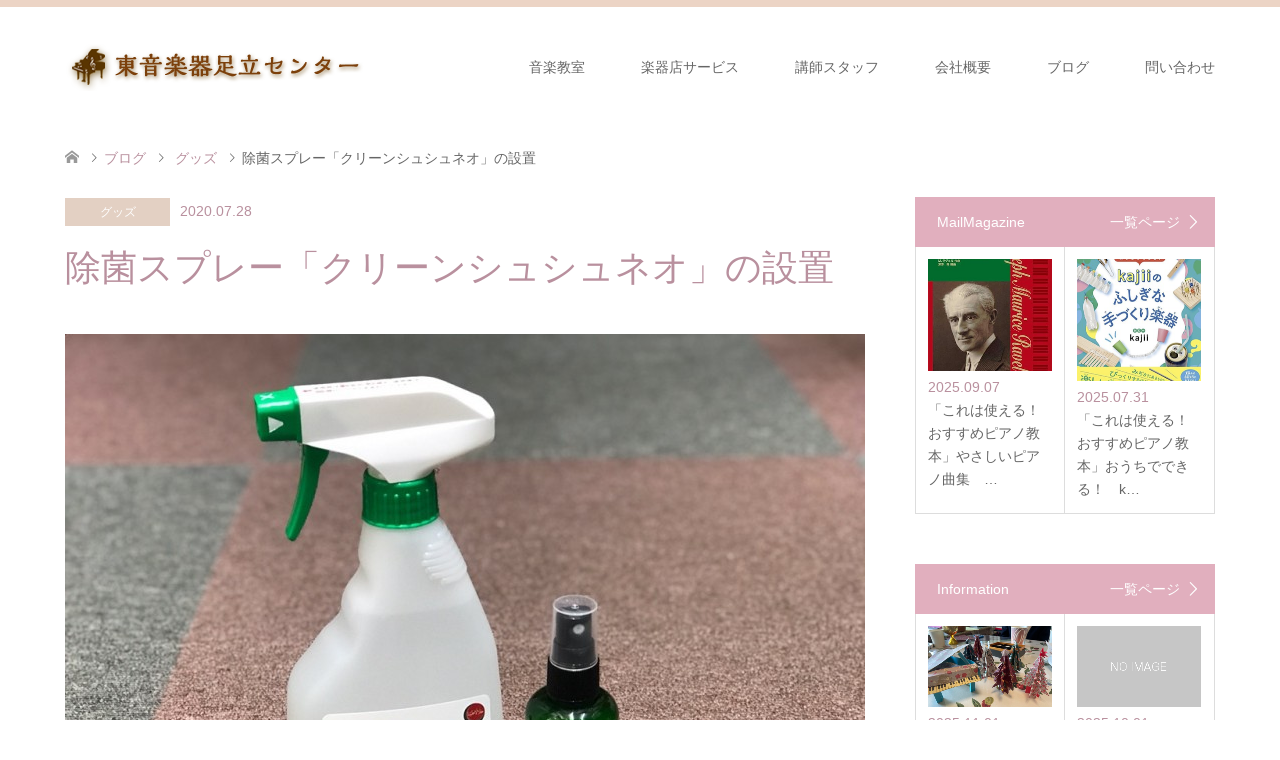

--- FILE ---
content_type: text/html; charset=UTF-8
request_url: https://pianoya.co.jp/archives/4201
body_size: 64163
content:
<!DOCTYPE html><html lang="ja"><head prefix="og: http://ogp.me/ns# fb: http://ogp.me/ns/fb#"><meta charset="UTF-8"> <!--[if IE]><meta http-equiv="X-UA-Compatible" content="IE=edge"><![endif]--><meta name="viewport" content="width=device-width"><title>除菌スプレー「クリーンシュシュネオ」の設置 | 足立区小台のピアノ・ヴァイオリン・声楽教室┃東音楽器足立センター</title><meta name="description" content="こんにちは。東音楽器足立センターの山口です。梅雨明けは一体どうなっているのでしょうか。明けたら明けたで暑いのもいやですね。でもやっぱり待ち遠しいです。"><meta property="og:type" content="article"><meta property="og:url" content="https://pianoya.co.jp/archives/4201"><meta property="og:title" content="除菌スプレー「クリーンシュシュネオ」の設置 &#8211; 足立区小台のピアノ・ヴァイオリン・声楽教室┃東音楽器足立センター"><meta property="og:description" content="こんにちは。東音楽器足立センターの山口です。梅雨明けは一体どうなっているのでしょうか。明けたら明けたで暑いのもいやですね。でもやっぱり待ち遠しいです。"><meta property="og:site_name" content="足立区小台のピアノ・ヴァイオリン・声楽教室┃東音楽器足立センター"><meta property="og:image" content="https://pianoya.co.jp/wp-content/uploads/2020/07/3124088f46138a2540fe1fed0ef9338e.jpg"><meta property="og:image:secure_url" content="https://pianoya.co.jp/wp-content/uploads/2020/07/3124088f46138a2540fe1fed0ef9338e.jpg"><meta property="og:image:width" content="1024"><meta property="og:image:height" content="768"><meta name="twitter:card" content="summary"><meta name="twitter:site" content="@yumie_yamaguchi"><meta name="twitter:creator" content="yumie_yamaguchi"><meta name="twitter:title" content="除菌スプレー「クリーンシュシュネオ」の設置 &#8211; 足立区小台のピアノ・ヴァイオリン・声楽教室┃東音楽器足立センター"><meta property="twitter:description" content="こんにちは。東音楽器足立センターの山口です。梅雨明けは一体どうなっているのでしょうか。明けたら明けたで暑いのもいやですね。でもやっぱり待ち遠しいです。"><meta name="twitter:image:src" content="https://pianoya.co.jp/wp-content/uploads/2020/07/3124088f46138a2540fe1fed0ef9338e-270x174.jpg"><link rel="pingback" href="https://pianoya.co.jp/xmlrpc.php"><meta name='robots' content='max-image-preview:large' /><link rel="alternate" type="application/rss+xml" title="足立区小台のピアノ・ヴァイオリン・声楽教室┃東音楽器足立センター &raquo; フィード" href="https://pianoya.co.jp/feed" /><link rel="alternate" type="application/rss+xml" title="足立区小台のピアノ・ヴァイオリン・声楽教室┃東音楽器足立センター &raquo; コメントフィード" href="https://pianoya.co.jp/comments/feed" /><link rel='stylesheet' id='style-css' href='https://pianoya.co.jp/wp-content/cache/autoptimize/autoptimize_single_bbdb388374c671c06a924b7646138db0.php' type='text/css' media='all' /><link rel='stylesheet' id='wp-block-library-css' href='https://pianoya.co.jp/wp-includes/css/dist/block-library/style.min.css' type='text/css' media='all' /><style id='classic-theme-styles-inline-css' type='text/css'>/*! This file is auto-generated */
.wp-block-button__link{color:#fff;background-color:#32373c;border-radius:9999px;box-shadow:none;text-decoration:none;padding:calc(.667em + 2px) calc(1.333em + 2px);font-size:1.125em}.wp-block-file__button{background:#32373c;color:#fff;text-decoration:none}</style><style id='global-styles-inline-css' type='text/css'>body{--wp--preset--color--black: #000000;--wp--preset--color--cyan-bluish-gray: #abb8c3;--wp--preset--color--white: #ffffff;--wp--preset--color--pale-pink: #f78da7;--wp--preset--color--vivid-red: #cf2e2e;--wp--preset--color--luminous-vivid-orange: #ff6900;--wp--preset--color--luminous-vivid-amber: #fcb900;--wp--preset--color--light-green-cyan: #7bdcb5;--wp--preset--color--vivid-green-cyan: #00d084;--wp--preset--color--pale-cyan-blue: #8ed1fc;--wp--preset--color--vivid-cyan-blue: #0693e3;--wp--preset--color--vivid-purple: #9b51e0;--wp--preset--gradient--vivid-cyan-blue-to-vivid-purple: linear-gradient(135deg,rgba(6,147,227,1) 0%,rgb(155,81,224) 100%);--wp--preset--gradient--light-green-cyan-to-vivid-green-cyan: linear-gradient(135deg,rgb(122,220,180) 0%,rgb(0,208,130) 100%);--wp--preset--gradient--luminous-vivid-amber-to-luminous-vivid-orange: linear-gradient(135deg,rgba(252,185,0,1) 0%,rgba(255,105,0,1) 100%);--wp--preset--gradient--luminous-vivid-orange-to-vivid-red: linear-gradient(135deg,rgba(255,105,0,1) 0%,rgb(207,46,46) 100%);--wp--preset--gradient--very-light-gray-to-cyan-bluish-gray: linear-gradient(135deg,rgb(238,238,238) 0%,rgb(169,184,195) 100%);--wp--preset--gradient--cool-to-warm-spectrum: linear-gradient(135deg,rgb(74,234,220) 0%,rgb(151,120,209) 20%,rgb(207,42,186) 40%,rgb(238,44,130) 60%,rgb(251,105,98) 80%,rgb(254,248,76) 100%);--wp--preset--gradient--blush-light-purple: linear-gradient(135deg,rgb(255,206,236) 0%,rgb(152,150,240) 100%);--wp--preset--gradient--blush-bordeaux: linear-gradient(135deg,rgb(254,205,165) 0%,rgb(254,45,45) 50%,rgb(107,0,62) 100%);--wp--preset--gradient--luminous-dusk: linear-gradient(135deg,rgb(255,203,112) 0%,rgb(199,81,192) 50%,rgb(65,88,208) 100%);--wp--preset--gradient--pale-ocean: linear-gradient(135deg,rgb(255,245,203) 0%,rgb(182,227,212) 50%,rgb(51,167,181) 100%);--wp--preset--gradient--electric-grass: linear-gradient(135deg,rgb(202,248,128) 0%,rgb(113,206,126) 100%);--wp--preset--gradient--midnight: linear-gradient(135deg,rgb(2,3,129) 0%,rgb(40,116,252) 100%);--wp--preset--font-size--small: 13px;--wp--preset--font-size--medium: 20px;--wp--preset--font-size--large: 36px;--wp--preset--font-size--x-large: 42px;--wp--preset--spacing--20: 0.44rem;--wp--preset--spacing--30: 0.67rem;--wp--preset--spacing--40: 1rem;--wp--preset--spacing--50: 1.5rem;--wp--preset--spacing--60: 2.25rem;--wp--preset--spacing--70: 3.38rem;--wp--preset--spacing--80: 5.06rem;--wp--preset--shadow--natural: 6px 6px 9px rgba(0, 0, 0, 0.2);--wp--preset--shadow--deep: 12px 12px 50px rgba(0, 0, 0, 0.4);--wp--preset--shadow--sharp: 6px 6px 0px rgba(0, 0, 0, 0.2);--wp--preset--shadow--outlined: 6px 6px 0px -3px rgba(255, 255, 255, 1), 6px 6px rgba(0, 0, 0, 1);--wp--preset--shadow--crisp: 6px 6px 0px rgba(0, 0, 0, 1);}:where(.is-layout-flex){gap: 0.5em;}:where(.is-layout-grid){gap: 0.5em;}body .is-layout-flow > .alignleft{float: left;margin-inline-start: 0;margin-inline-end: 2em;}body .is-layout-flow > .alignright{float: right;margin-inline-start: 2em;margin-inline-end: 0;}body .is-layout-flow > .aligncenter{margin-left: auto !important;margin-right: auto !important;}body .is-layout-constrained > .alignleft{float: left;margin-inline-start: 0;margin-inline-end: 2em;}body .is-layout-constrained > .alignright{float: right;margin-inline-start: 2em;margin-inline-end: 0;}body .is-layout-constrained > .aligncenter{margin-left: auto !important;margin-right: auto !important;}body .is-layout-constrained > :where(:not(.alignleft):not(.alignright):not(.alignfull)){max-width: var(--wp--style--global--content-size);margin-left: auto !important;margin-right: auto !important;}body .is-layout-constrained > .alignwide{max-width: var(--wp--style--global--wide-size);}body .is-layout-flex{display: flex;}body .is-layout-flex{flex-wrap: wrap;align-items: center;}body .is-layout-flex > *{margin: 0;}body .is-layout-grid{display: grid;}body .is-layout-grid > *{margin: 0;}:where(.wp-block-columns.is-layout-flex){gap: 2em;}:where(.wp-block-columns.is-layout-grid){gap: 2em;}:where(.wp-block-post-template.is-layout-flex){gap: 1.25em;}:where(.wp-block-post-template.is-layout-grid){gap: 1.25em;}.has-black-color{color: var(--wp--preset--color--black) !important;}.has-cyan-bluish-gray-color{color: var(--wp--preset--color--cyan-bluish-gray) !important;}.has-white-color{color: var(--wp--preset--color--white) !important;}.has-pale-pink-color{color: var(--wp--preset--color--pale-pink) !important;}.has-vivid-red-color{color: var(--wp--preset--color--vivid-red) !important;}.has-luminous-vivid-orange-color{color: var(--wp--preset--color--luminous-vivid-orange) !important;}.has-luminous-vivid-amber-color{color: var(--wp--preset--color--luminous-vivid-amber) !important;}.has-light-green-cyan-color{color: var(--wp--preset--color--light-green-cyan) !important;}.has-vivid-green-cyan-color{color: var(--wp--preset--color--vivid-green-cyan) !important;}.has-pale-cyan-blue-color{color: var(--wp--preset--color--pale-cyan-blue) !important;}.has-vivid-cyan-blue-color{color: var(--wp--preset--color--vivid-cyan-blue) !important;}.has-vivid-purple-color{color: var(--wp--preset--color--vivid-purple) !important;}.has-black-background-color{background-color: var(--wp--preset--color--black) !important;}.has-cyan-bluish-gray-background-color{background-color: var(--wp--preset--color--cyan-bluish-gray) !important;}.has-white-background-color{background-color: var(--wp--preset--color--white) !important;}.has-pale-pink-background-color{background-color: var(--wp--preset--color--pale-pink) !important;}.has-vivid-red-background-color{background-color: var(--wp--preset--color--vivid-red) !important;}.has-luminous-vivid-orange-background-color{background-color: var(--wp--preset--color--luminous-vivid-orange) !important;}.has-luminous-vivid-amber-background-color{background-color: var(--wp--preset--color--luminous-vivid-amber) !important;}.has-light-green-cyan-background-color{background-color: var(--wp--preset--color--light-green-cyan) !important;}.has-vivid-green-cyan-background-color{background-color: var(--wp--preset--color--vivid-green-cyan) !important;}.has-pale-cyan-blue-background-color{background-color: var(--wp--preset--color--pale-cyan-blue) !important;}.has-vivid-cyan-blue-background-color{background-color: var(--wp--preset--color--vivid-cyan-blue) !important;}.has-vivid-purple-background-color{background-color: var(--wp--preset--color--vivid-purple) !important;}.has-black-border-color{border-color: var(--wp--preset--color--black) !important;}.has-cyan-bluish-gray-border-color{border-color: var(--wp--preset--color--cyan-bluish-gray) !important;}.has-white-border-color{border-color: var(--wp--preset--color--white) !important;}.has-pale-pink-border-color{border-color: var(--wp--preset--color--pale-pink) !important;}.has-vivid-red-border-color{border-color: var(--wp--preset--color--vivid-red) !important;}.has-luminous-vivid-orange-border-color{border-color: var(--wp--preset--color--luminous-vivid-orange) !important;}.has-luminous-vivid-amber-border-color{border-color: var(--wp--preset--color--luminous-vivid-amber) !important;}.has-light-green-cyan-border-color{border-color: var(--wp--preset--color--light-green-cyan) !important;}.has-vivid-green-cyan-border-color{border-color: var(--wp--preset--color--vivid-green-cyan) !important;}.has-pale-cyan-blue-border-color{border-color: var(--wp--preset--color--pale-cyan-blue) !important;}.has-vivid-cyan-blue-border-color{border-color: var(--wp--preset--color--vivid-cyan-blue) !important;}.has-vivid-purple-border-color{border-color: var(--wp--preset--color--vivid-purple) !important;}.has-vivid-cyan-blue-to-vivid-purple-gradient-background{background: var(--wp--preset--gradient--vivid-cyan-blue-to-vivid-purple) !important;}.has-light-green-cyan-to-vivid-green-cyan-gradient-background{background: var(--wp--preset--gradient--light-green-cyan-to-vivid-green-cyan) !important;}.has-luminous-vivid-amber-to-luminous-vivid-orange-gradient-background{background: var(--wp--preset--gradient--luminous-vivid-amber-to-luminous-vivid-orange) !important;}.has-luminous-vivid-orange-to-vivid-red-gradient-background{background: var(--wp--preset--gradient--luminous-vivid-orange-to-vivid-red) !important;}.has-very-light-gray-to-cyan-bluish-gray-gradient-background{background: var(--wp--preset--gradient--very-light-gray-to-cyan-bluish-gray) !important;}.has-cool-to-warm-spectrum-gradient-background{background: var(--wp--preset--gradient--cool-to-warm-spectrum) !important;}.has-blush-light-purple-gradient-background{background: var(--wp--preset--gradient--blush-light-purple) !important;}.has-blush-bordeaux-gradient-background{background: var(--wp--preset--gradient--blush-bordeaux) !important;}.has-luminous-dusk-gradient-background{background: var(--wp--preset--gradient--luminous-dusk) !important;}.has-pale-ocean-gradient-background{background: var(--wp--preset--gradient--pale-ocean) !important;}.has-electric-grass-gradient-background{background: var(--wp--preset--gradient--electric-grass) !important;}.has-midnight-gradient-background{background: var(--wp--preset--gradient--midnight) !important;}.has-small-font-size{font-size: var(--wp--preset--font-size--small) !important;}.has-medium-font-size{font-size: var(--wp--preset--font-size--medium) !important;}.has-large-font-size{font-size: var(--wp--preset--font-size--large) !important;}.has-x-large-font-size{font-size: var(--wp--preset--font-size--x-large) !important;}
.wp-block-navigation a:where(:not(.wp-element-button)){color: inherit;}
:where(.wp-block-post-template.is-layout-flex){gap: 1.25em;}:where(.wp-block-post-template.is-layout-grid){gap: 1.25em;}
:where(.wp-block-columns.is-layout-flex){gap: 2em;}:where(.wp-block-columns.is-layout-grid){gap: 2em;}
.wp-block-pullquote{font-size: 1.5em;line-height: 1.6;}</style> <script type="text/javascript" src="https://pianoya.co.jp/wp-includes/js/jquery/jquery.min.js" id="jquery-core-js"></script> <script defer type="text/javascript" src="https://pianoya.co.jp/wp-includes/js/jquery/jquery-migrate.min.js" id="jquery-migrate-js"></script> <link rel="https://api.w.org/" href="https://pianoya.co.jp/wp-json/" /><link rel="alternate" type="application/json" href="https://pianoya.co.jp/wp-json/wp/v2/posts/4201" /><link rel="canonical" href="https://pianoya.co.jp/archives/4201" /><link rel='shortlink' href='https://pianoya.co.jp/?p=4201' /><link rel="alternate" type="application/json+oembed" href="https://pianoya.co.jp/wp-json/oembed/1.0/embed?url=https%3A%2F%2Fpianoya.co.jp%2Farchives%2F4201" /><link rel="alternate" type="text/xml+oembed" href="https://pianoya.co.jp/wp-json/oembed/1.0/embed?url=https%3A%2F%2Fpianoya.co.jp%2Farchives%2F4201&#038;format=xml" /><link rel="stylesheet" href="https://pianoya.co.jp/wp-content/cache/autoptimize/autoptimize_single_a78d9973bfc325b1be0e5ab201282c2f.php?ver=1.10"><link rel="stylesheet" href="https://pianoya.co.jp/wp-content/cache/autoptimize/autoptimize_single_fa880476b72fa5d3422bac1a937d37e9.php?ver=1.10"><link rel="stylesheet" href="https://pianoya.co.jp/wp-content/cache/autoptimize/autoptimize_single_15637acf712168a39183447dea070f67.php?ver=1.10"><link rel="stylesheet" href="https://pianoya.co.jp/wp-content/cache/autoptimize/autoptimize_single_6b0f816c02e0c2a2ec02a0f166f47df2.php?ver=1.10"> <script defer src="https://pianoya.co.jp/wp-content/cache/autoptimize/autoptimize_single_a6f75e0c043a2a087837e5c113cc6f7a.php?ver=1.10"></script> <script defer src="https://pianoya.co.jp/wp-content/cache/autoptimize/autoptimize_single_df2962f7435fe919c5b0cc17f03146f7.php?ver=1.10"></script> <script defer src="https://pianoya.co.jp/wp-content/cache/autoptimize/autoptimize_single_97705eeabc97584be2f6b25972cbd1f6.php?ver=1.10"></script> <style type="text/css">body, input, textarea { font-family: Arial, "Hiragino Kaku Gothic ProN", "ヒラギノ角ゴ ProN W3", "メイリオ", Meiryo, sans-serif; }
.rich_font { font-weight:500; font-family: "Times New Roman" , "游明朝" , "Yu Mincho" , "游明朝体" , "YuMincho" , "ヒラギノ明朝 Pro W3" , "Hiragino Mincho Pro" , "HiraMinProN-W3" , "HGS明朝E" , "ＭＳ Ｐ明朝" , "MS PMincho" , serif; }

#header .logo { font-size:24px; }
.fix_top.header_fix #header .logo { font-size:20px; }
#footer_logo .logo { font-size:24px; }
#post_title { font-size:36px; }
body, .post_content { font-size:14px; }

@media screen and (max-width:991px) {
  #header .logo { font-size:18px; }
  .mobile_fix_top.header_fix #header .logo { font-size:18px; }
  #post_title { font-size:20px; }
  body, .post_content { font-size:14px; }
}




.image {
overflow: hidden;
-webkit-transition: 0.35s;
-moz-transition: 0.35s;
-ms-transition: 0.35s;
transition: 0.35s;
}
.image img {
-webkit-transform: scale(1);
-webkit-transition-property: opacity, scale, -webkit-transform;
-webkit-transition: 0.35s;
-moz-transform: scale(1);
-moz-transition-property: opacity, scale, -moz-transform;
-moz-transition: 0.35s;
-ms-transform: scale(1);
-ms-transition-property: opacity, scale, -ms-transform;
-ms-transition: 0.35s;
-o-transform: scale(1);
-o-transition-property: opacity, scale, -o-transform;
-o-transition: 0.35s;
transform: scale(1);
transition-property: opacity, scale, -webkit-transform;
transition: 0.35s;
-webkit-backface-visibility:hidden; backface-visibility:hidden;
}
.image:hover img, a:hover .image img {
 -webkit-transform: scale(1.2); -moz-transform: scale(1.2); -ms-transform: scale(1.2); -o-transform: scale(1.2); transform: scale(1.2);
}

.headline_bg_l, .headline_bg, ul.meta .category span, .page_navi a:hover, .page_navi span.current, .page_navi p.back a:hover,
#post_pagination p, #post_pagination a:hover, #previous_next_post2 a:hover, .single-news #post_meta_top .date, .single-campaign #post_meta_top .date, ol#voice_list .info .voice_button a:hover, .voice_user .voice_name, .voice_course .course_button a, .side_headline, #footer_top,
#comment_header ul li a:hover, #comment_header ul li.comment_switch_active a, #comment_header #comment_closed p, #submit_comment
{ background-color:#E1AFBE; }

.page_navi a:hover, .page_navi span.current, #post_pagination p, #comment_header ul li.comment_switch_active a, #comment_header #comment_closed p, #guest_info input:focus, #comment_textarea textarea:focus
{ border-color:#E1AFBE; }

#comment_header ul li.comment_switch_active a:after, #comment_header #comment_closed p:after
{ border-color:#E1AFBE transparent transparent transparent; }

a:hover, #global_menu > ul > li > a:hover, #bread_crumb li a, #bread_crumb li.home a:hover:before, ul.meta .date, .footer_headline, .footer_widget a:hover,
#post_title, #previous_next_post a:hover, #previous_next_post a:hover:before, #previous_next_post a:hover:after,
#recent_news .info .date, .course_category .course_category_headline, .course_category .info .headline, ol#voice_list .info .voice_name, dl.interview dt, .voice_course .course_button a:hover, ol#staff_list .info .staff_name, .staff_info .staff_detail .staff_name, .staff_info .staff_detail .staff_social_link li a:hover:before,
.styled_post_list1 .date, .collapse_category_list li a:hover, .tcdw_course_list_widget .course_list li .image, .side_widget.tcdw_banner_list_widget .side_headline, ul.banner_list li .image,
#index_content1 .caption .headline, #index_course li .image, #index_news .date, #index_voice li .info .voice_name, #index_blog .headline, .table.pb_pricemenu td.menu, .side_widget .campaign_list .date, .side_widget .news_list .date, .side_widget .staff_list .staff_name, .side_widget .voice_list .voice_name
{ color:#B9909E; }

#footer_bottom, a.index_blog_button:hover, .widget_search #search-btn input:hover, .widget_search #searchsubmit:hover, .widget.google_search #searchsubmit:hover, #submit_comment:hover, #header_slider .slick-dots li button:hover, #header_slider .slick-dots li.slick-active button
{ background-color:#B9909E; }

.post_content a, .custom-html-widget a, .custom-html-widget a:hover { color:#DB7093; }

#archive_wrapper, #related_post ol { background-color:rgba(225,175,190,0.15); }
#index_course li.noimage .image, .course_category .noimage .imagebox, .tcdw_course_list_widget .course_list li.noimage .image { background:rgba(225,175,190,0.3); }

#index_blog, #footer_widget, .course_categories li a.active, .course_categories li a:hover, .styled_post_list1_tabs li { background-color:rgba(232,202,183,0.15); }
#index_topics { background:rgba(232,202,183,0.8); }
#header { border-top-color:rgba(232,202,183,0.8); }

@media screen and (min-width:992px) {
  .fix_top.header_fix #header { background-color:rgba(232,202,183,0.8); }
  #global_menu ul ul a { background-color:#E1AFBE; }
  #global_menu ul ul a:hover { background-color:#B9909E; }
}
@media screen and (max-width:991px) {
  a.menu_button.active { background:rgba(232,202,183,0.8); };
  .mobile_fix_top.header_fix #header { background-color:rgba(232,202,183,0.8); }
  #global_menu { background-color:#E1AFBE; }
  #global_menu a:hover { background-color:#B9909E; }
}
@media screen and (max-width:991px) {
  .mobile_fix_top.header_fix #header { background-color:rgba(232,202,183,0.8); }
}</style><style type="text/css"></style><link rel="icon" href="https://pianoya.co.jp/wp-content/uploads/2018/11/kenban_icon.png" sizes="32x32" /><link rel="icon" href="https://pianoya.co.jp/wp-content/uploads/2018/11/kenban_icon.png" sizes="192x192" /><link rel="apple-touch-icon" href="https://pianoya.co.jp/wp-content/uploads/2018/11/kenban_icon.png" /><meta name="msapplication-TileImage" content="https://pianoya.co.jp/wp-content/uploads/2018/11/kenban_icon.png" /></head><body id="body" class="post-template-default single single-post postid-4201 single-format-standard"><div id="header" class="clearfix"><div class="header_inner"><div id="header_logo"><div id="logo_image"><h1 class="logo"> <a href="https://pianoya.co.jp/" title="足立区小台のピアノ・ヴァイオリン・声楽教室┃東音楽器足立センター" data-label="足立区小台のピアノ・ヴァイオリン・声楽教室┃東音楽器足立センター"><img class="h_logo" src="https://pianoya.co.jp/wp-content/uploads/2018/11/to-on_logo_new02.png?1763773565" alt="足立区小台のピアノ・ヴァイオリン・声楽教室┃東音楽器足立センター" title="足立区小台のピアノ・ヴァイオリン・声楽教室┃東音楽器足立センター" /></a></h1></div><div id="logo_text_fixed"><p class="logo"><a href="https://pianoya.co.jp/" title="足立区小台のピアノ・ヴァイオリン・声楽教室┃東音楽器足立センター">足立区小台のピアノ・ヴァイオリン・声楽教室┃東音楽器足立センター</a></p></div></div> <a href="#" class="menu_button"><span>menu</span></a><div id="global_menu"><ul id="menu-%e3%82%b0%e3%83%ad%e3%83%bc%e3%83%90%e3%83%ab%e3%83%a1%e3%83%8b%e3%83%a5%e3%83%bc" class="menu"><li id="menu-item-2590" class="menu-item menu-item-type-post_type_archive menu-item-object-course menu-item-has-children menu-item-2590"><a href="https://pianoya.co.jp/archives/course">音楽教室</a><ul class="sub-menu"><li id="menu-item-4453" class="menu-item menu-item-type-post_type menu-item-object-page menu-item-4453"><a href="https://pianoya.co.jp/idea">音楽教室の理念</a></li><li id="menu-item-3777" class="menu-item menu-item-type-post_type menu-item-object-course menu-item-3777"><a href="https://pianoya.co.jp/archives/course/piano">ピアノ</a></li><li id="menu-item-3778" class="menu-item menu-item-type-post_type menu-item-object-course menu-item-3778"><a href="https://pianoya.co.jp/archives/course/violin">ヴァイオリン</a></li><li id="menu-item-4860" class="menu-item menu-item-type-post_type menu-item-object-course menu-item-4860"><a href="https://pianoya.co.jp/archives/course/seigaku">声楽</a></li><li id="menu-item-4470" class="menu-item menu-item-type-post_type menu-item-object-course menu-item-4470"><a href="https://pianoya.co.jp/archives/course/recital">発表会</a></li><li id="menu-item-4310" class="menu-item menu-item-type-post_type menu-item-object-course menu-item-4310"><a href="https://pianoya.co.jp/archives/course/onlinelesson">オンラインレッスン</a></li><li id="menu-item-3086" class="menu-item menu-item-type-post_type menu-item-object-course menu-item-3086"><a href="https://pianoya.co.jp/archives/course/trial">体験レッスン</a></li><li id="menu-item-2847" class="menu-item menu-item-type-post_type menu-item-object-page menu-item-2847"><a href="https://pianoya.co.jp/lesson-schedule">今月のレッスン予定日</a></li><li id="menu-item-3776" class="menu-item menu-item-type-post_type menu-item-object-page menu-item-3776"><a href="https://pianoya.co.jp/musicdrill">生徒さん専用ページ</a></li></ul></li><li id="menu-item-2648" class="menu-item menu-item-type-post_type menu-item-object-page menu-item-has-children menu-item-2648"><a href="https://pianoya.co.jp/service">楽器店サービス</a><ul class="sub-menu"><li id="menu-item-2650" class="menu-item menu-item-type-post_type menu-item-object-page menu-item-2650"><a href="https://pianoya.co.jp/service/piano-tuning">ピアノ調律・修理</a></li><li id="menu-item-2661" class="menu-item menu-item-type-post_type menu-item-object-page menu-item-2661"><a href="https://pianoya.co.jp/service/salesandpurchase">ピアノ販売・買取</a></li><li id="menu-item-2651" class="menu-item menu-item-type-post_type menu-item-object-page menu-item-2651"><a href="https://pianoya.co.jp/service/concert">出張コンサート</a></li><li id="menu-item-2701" class="menu-item menu-item-type-post_type menu-item-object-page menu-item-2701"><a href="https://pianoya.co.jp/service/rentalstudio">レンタルスタジオ</a></li><li id="menu-item-2704" class="menu-item menu-item-type-post_type menu-item-object-page menu-item-2704"><a href="https://pianoya.co.jp/radio">社内ラジオ</a></li><li id="menu-item-2649" class="menu-item menu-item-type-post_type menu-item-object-page menu-item-2649"><a href="https://pianoya.co.jp/service/mailmagazine">メルマガ</a></li></ul></li><li id="menu-item-2588" class="menu-item menu-item-type-post_type_archive menu-item-object-staff menu-item-2588"><a href="https://pianoya.co.jp/archives/staff">講師スタッフ</a></li><li id="menu-item-2595" class="menu-item menu-item-type-post_type menu-item-object-page menu-item-2595"><a href="https://pianoya.co.jp/company">会社概要</a></li><li id="menu-item-2812" class="menu-item menu-item-type-post_type menu-item-object-page current_page_parent menu-item-has-children menu-item-2812"><a href="https://pianoya.co.jp/blog">ブログ</a><ul class="sub-menu"><li id="menu-item-4242" class="menu-item menu-item-type-custom menu-item-object-custom menu-item-4242"><a href="https://pianoya.co.jp/archives/campaign">メルマガバックナンバー</a></li><li id="menu-item-4244" class="menu-item menu-item-type-custom menu-item-object-custom menu-item-4244"><a href="https://pianoya.co.jp/blog">日記</a></li><li id="menu-item-4243" class="menu-item menu-item-type-custom menu-item-object-custom menu-item-4243"><a href="https://pianoya.co.jp/archives/news">お知らせ</a></li></ul></li><li id="menu-item-2589" class="menu-item menu-item-type-post_type menu-item-object-page menu-item-2589"><a href="https://pianoya.co.jp/contact">問い合わせ</a></li></ul></div></div></div><div id="main_contents" class="clearfix"><div id="bread_crumb"><ul class="clearfix" itemscope itemtype="http://schema.org/BreadcrumbList"><li itemprop="itemListElement" itemscope itemtype="http://schema.org/ListItem" class="home"><a itemprop="item" href="https://pianoya.co.jp/"><span itemprop="name">ホーム</span></a><meta itemprop="position" content="1" /></li><li itemprop="itemListElement" itemscope itemtype="http://schema.org/ListItem"><a itemprop="item" href="https://pianoya.co.jp/blog"><span itemprop="name">ブログ</span></a><meta itemprop="position" content="2" /></li><li itemprop="itemListElement" itemscope itemtype="http://schema.org/ListItem"> <a itemprop="item" href="https://pianoya.co.jp/archives/category/goods"><span itemprop="name">グッズ</span></a><meta itemprop="position" content="3" /></li><li itemprop="itemListElement" itemscope itemtype="http://schema.org/ListItem" class="last"><span itemprop="name">除菌スプレー「クリーンシュシュネオ」の設置</span><meta itemprop="position" content="4" /></li></ul></div><div id="main_col" class="clearfix"><div id="left_col"><div id="article"><ul id="post_meta_top" class="meta clearfix"><li class="category"><a href="https://pianoya.co.jp/archives/category/goods">グッズ</a></li><li class="date"><time class="entry-date updated" datetime="2020-07-28T18:42:05+09:00">2020.07.28</time></li></ul><h2 id="post_title" class="rich_font">除菌スプレー「クリーンシュシュネオ」の設置</h2><div id="post_image"> <img width="800" height="600" src="https://pianoya.co.jp/wp-content/uploads/2020/07/3124088f46138a2540fe1fed0ef9338e-800x600.jpg" class="attachment-post-thumbnail size-post-thumbnail wp-post-image" alt="" decoding="async" fetchpriority="high" srcset="https://pianoya.co.jp/wp-content/uploads/2020/07/3124088f46138a2540fe1fed0ef9338e-800x600.jpg 800w, https://pianoya.co.jp/wp-content/uploads/2020/07/3124088f46138a2540fe1fed0ef9338e-300x225.jpg 300w, https://pianoya.co.jp/wp-content/uploads/2020/07/3124088f46138a2540fe1fed0ef9338e-768x576.jpg 768w, https://pianoya.co.jp/wp-content/uploads/2020/07/3124088f46138a2540fe1fed0ef9338e.jpg 1024w" sizes="(max-width: 800px) 100vw, 800px" /></div><div class="post_content clearfix"><p>こんにちは。</p><p>東音楽器足立センターの山口です。</p><p>梅雨明けは一体どうなっているのでしょうか。</p><p>明けたら明けたで暑いのもいやですね。でもやっぱり待ち遠しいです。</p><p>さて、弊社では新型コロナ感染予防対策として、様々な除菌スプレーやジェル、除菌シートを使用しております。</p><p>今でこそ、すぐに手に入る除菌グッズですが、自粛期間中は品薄で手に入らず、食用アルコールを購入し薄めて対応したりと大変でした。</p><p>今では、色々なタイプの除菌グッズが出回るようになりましたね。</p><p>ノンアルコールだと、除菌効果が心配ですし、アルコール入りだと肌がデリケートなお子さんには不向き。</p><p>どれがよいのか？と思案していたさなかに良いものと出会いました。</p><p>その名も「クリーンシュシュネオ」と言うものです。</p><p>アルコール、塩素、界面活性剤等の科学成分はゼロ。</p><p>高アルカリ性で菌、ウイルスを撃退するというものです。</p><p>この商品を販売する社長さんから直接お話しを伺うことができまして、詳しい成分の説明をしていただきました。</p><p>口に入れても大丈夫だということです。</p><p>最近では、幼稚園、保育園、医療施設、ホテルといった場所で幅広く使われているそうで、とても安心しました。</p><p>早速商品が届いたので、本日より使用したいと思います。</p><p>感想はまたブログでご報告いたしますね。</p><p>生徒さんと講師のより安全のために今できることを！</p><p>&nbsp;</p><p>&nbsp;</p><div class="articleText">東音楽器足立センター</div><div class="articleText">mail:info@pianoya.co.jp<br /> サイト： <a title="http://www.pianoya.co.jp/ Cｔｒｌ キーを押しながらクリックすると、リンク先にアクセスできます。" href="https://pianoya.co.jp/">http://www.pianoya.co.jp</a><br /> Facebook： <a title="http://www.facebook.com/yumie.yamaguchi.1 Cｔｒｌ キーを押しながらクリックすると、リンク先にアクセスできます。" href="http://www.facebook.com/yumie.yamaguchi.1">http://www.facebook.com/yumie.yamaguchi.1<img decoding="async" src="http://i1.wp.com/emoji.ameba.jp/img/user/mm/mm-63/4572262.gif?resize=16%2C16" alt="音符" width="16" height="16" /></a></div><p>&nbsp;</p></div><div class="single_share clearfix" id="single_share_bottom"><div class="share-type1 share-btm"><div class="sns mt10 mb45"><ul class="type1 clearfix"><li class="twitter"> <a href="http://twitter.com/share?text=%E9%99%A4%E8%8F%8C%E3%82%B9%E3%83%97%E3%83%AC%E3%83%BC%E3%80%8C%E3%82%AF%E3%83%AA%E3%83%BC%E3%83%B3%E3%82%B7%E3%83%A5%E3%82%B7%E3%83%A5%E3%83%8D%E3%82%AA%E3%80%8D%E3%81%AE%E8%A8%AD%E7%BD%AE&url=https%3A%2F%2Fpianoya.co.jp%2Farchives%2F4201&via=yumie_yamaguchi&tw_p=tweetbutton&related=yumie_yamaguchi" onclick="javascript:window.open(this.href, '', 'menubar=no,toolbar=no,resizable=yes,scrollbars=yes,height=400,width=600');return false;"><i class="icon-twitter"></i><span class="ttl">Tweet</span><span class="share-count"></span></a></li><li class="facebook"> <a href="//www.facebook.com/sharer/sharer.php?u=https://pianoya.co.jp/archives/4201&amp;t=%E9%99%A4%E8%8F%8C%E3%82%B9%E3%83%97%E3%83%AC%E3%83%BC%E3%80%8C%E3%82%AF%E3%83%AA%E3%83%BC%E3%83%B3%E3%82%B7%E3%83%A5%E3%82%B7%E3%83%A5%E3%83%8D%E3%82%AA%E3%80%8D%E3%81%AE%E8%A8%AD%E7%BD%AE" class="facebook-btn-icon-link" target="blank" rel="nofollow"><i class="icon-facebook"></i><span class="ttl">Share</span><span class="share-count"></span></a></li><li class="hatebu"> <a href="http://b.hatena.ne.jp/add?mode=confirm&url=https%3A%2F%2Fpianoya.co.jp%2Farchives%2F4201" onclick="javascript:window.open(this.href, '', 'menubar=no,toolbar=no,resizable=yes,scrollbars=yes,height=400,width=510');return false;" ><i class="icon-hatebu"></i><span class="ttl">Hatena</span><span class="share-count"></span></a></li><li class="pocket"> <a href="http://getpocket.com/edit?url=https%3A%2F%2Fpianoya.co.jp%2Farchives%2F4201&title=%E9%99%A4%E8%8F%8C%E3%82%B9%E3%83%97%E3%83%AC%E3%83%BC%E3%80%8C%E3%82%AF%E3%83%AA%E3%83%BC%E3%83%B3%E3%82%B7%E3%83%A5%E3%82%B7%E3%83%A5%E3%83%8D%E3%82%AA%E3%80%8D%E3%81%AE%E8%A8%AD%E7%BD%AE" target="blank"><i class="icon-pocket"></i><span class="ttl">Pocket</span><span class="share-count"></span></a></li><li class="rss"> <a href="https://pianoya.co.jp/feed" target="blank"><i class="icon-rss"></i><span class="ttl">RSS</span></a></li></ul></div></div></div><ul id="post_meta_bottom" class="clearfix"><li class="post_category"><a href="https://pianoya.co.jp/archives/category/goods" rel="category tag">グッズ</a></li></ul><div id="previous_next_post" class="clearfix"><div class='prev_post'><a href='https://pianoya.co.jp/archives/4175' title='2020年7月21日出張コンサート開催しました' data-mobile-title='前の記事'><span class='title'>2020年7月21日出張コンサート開催しました</span></a></div><div class='next_post'><a href='https://pianoya.co.jp/archives/4259' title='本日8月17日から通常レッスンがスタート' data-mobile-title='次の記事'><span class='title'>本日8月17日から通常レッスンがスタート</span></a></div></div></div><div id="related_post"><h3 class="headline headline_bg">関連記事</h3><ol class="clearfix"><li> <a href="https://pianoya.co.jp/archives/992"><div class="image"> <img src="https://pianoya.co.jp/wp-content/themes/skin_tcd046/img/common/no_image2.gif" alt="" title="" /></div><h4 class="title">レッスングッズ</h4> </a></li><li> <a href="https://pianoya.co.jp/archives/3715"><div class="image"> <img width="270" height="174" src="https://pianoya.co.jp/wp-content/uploads/2020/03/7c8ffba0b61c3faeece5270c8f33b7de-270x174.jpg" class="attachment-size2 size-size2 wp-post-image" alt="" decoding="async" loading="lazy" srcset="https://pianoya.co.jp/wp-content/uploads/2020/03/7c8ffba0b61c3faeece5270c8f33b7de-270x174.jpg 270w, https://pianoya.co.jp/wp-content/uploads/2020/03/7c8ffba0b61c3faeece5270c8f33b7de-456x296.jpg 456w" sizes="(max-width: 270px) 100vw, 270px" /></div><h4 class="title">コロナ対策　鍵盤除菌について</h4> </a></li><li> <a href="https://pianoya.co.jp/archives/4713"><div class="image"> <img width="270" height="174" src="https://pianoya.co.jp/wp-content/uploads/2021/01/ae14718f2ba9bfaeddcd0bbc1a1f0fda-270x174.jpg" class="attachment-size2 size-size2 wp-post-image" alt="" decoding="async" loading="lazy" srcset="https://pianoya.co.jp/wp-content/uploads/2021/01/ae14718f2ba9bfaeddcd0bbc1a1f0fda-270x174.jpg 270w, https://pianoya.co.jp/wp-content/uploads/2021/01/ae14718f2ba9bfaeddcd0bbc1a1f0fda-456x296.jpg 456w" sizes="(max-width: 270px) 100vw, 270px" /></div><h4 class="title">除菌グッズ『ジアコ』の設置</h4> </a></li></ol></div></div><div id="side_col"><div class="widget side_widget clearfix tcdw_campaign_list_widget" id="tcdw_campaign_list_widget-2"><h3 class="side_headline"><span>MailMagazine <a class="archive_link" href="https://pianoya.co.jp/archives/campaign">一覧ページ</a> </span></h3><ol class="campaign_list"><li> <a href="https://pianoya.co.jp/archives/campaign/250905" title="「これは使える！おすすめピアノ教本」やさしいピアノ曲集　ブルグミュラー25で弾けるラヴェル名曲集"><div class="image"> <img width="327" height="296" src="https://pianoya.co.jp/wp-content/uploads/2025/09/513C025rSkL._SY445_SX342_ControlCacheEqualizer_-327x296.jpg" class="attachment-size4 size-size4 wp-post-image" alt="ラヴェル名曲集" decoding="async" loading="lazy" /></div><p class="date">2025.09.07</p><h4 class="title">「これは使える！おすすめピアノ教本」やさしいピアノ曲集　…</h4> </a></li><li> <a href="https://pianoya.co.jp/archives/campaign/250731" title="「これは使える！おすすめピアノ教本」おうちでできる！　kajiiのふしぎな手づくり楽器のご紹介"><div class="image"> <img width="300" height="296" src="https://pianoya.co.jp/wp-content/uploads/2025/08/250731_kajii-300x296.png" class="attachment-size4 size-size4 wp-post-image" alt="" decoding="async" loading="lazy" /></div><p class="date">2025.07.31</p><h4 class="title">「これは使える！おすすめピアノ教本」おうちでできる！　k…</h4> </a></li></ol></div><div class="widget side_widget clearfix tcdw_news_list_widget" id="tcdw_news_list_widget-2"><h3 class="side_headline"><span>Information <a class="archive_link" href="https://pianoya.co.jp/archives/news">一覧ページ</a> </span></h3><ol class="news_list"><li> <a href="https://pianoya.co.jp/archives/news/11%e6%9c%88%e3%81%ae%e3%83%ac%e3%83%83%e3%82%b9%e3%83%b3%e3%82%b9%e3%82%b1%e3%82%b8%e3%83%a5%e3%83%bc%e3%83%ab%e3%82%92%e6%9b%b4%e6%96%b0%e3%81%97%e3%81%be%e3%81%97%e3%81%9f%e3%80%82-2" title="11月のレッスンスケジュールを更新しました。"><div class="image"> <img width="456" height="296" src="https://pianoya.co.jp/wp-content/uploads/2025/11/IMG_3230-456x296.jpeg" class="attachment-size4 size-size4 wp-post-image" alt="" decoding="async" loading="lazy" srcset="https://pianoya.co.jp/wp-content/uploads/2025/11/IMG_3230-456x296.jpeg 456w, https://pianoya.co.jp/wp-content/uploads/2025/11/IMG_3230-270x174.jpeg 270w" sizes="(max-width: 456px) 100vw, 456px" /></div><p class="date">2025.11.01</p><h4 class="title">11月のレッスンスケジュールを更新しました。</h4> </a></li><li> <a href="https://pianoya.co.jp/archives/news/10%e6%9c%88%e3%81%ae%e3%83%ac%e3%83%83%e3%82%b9%e3%83%b3%e4%ba%88%e5%ae%9a%e3%82%92%e6%9b%b4%e6%96%b0%e3%81%97%e3%81%be%e3%81%97%e3%81%9f%e3%80%82" title="10月のレッスン予定を更新しました。"><div class="image"> <img src="https://pianoya.co.jp/wp-content/themes/skin_tcd046/img/common/no_image4.gif" alt="" /></div><p class="date">2025.10.01</p><h4 class="title">10月のレッスン予定を更新しました。</h4> </a></li></ol></div><div class="widget side_widget clearfix tcdw_voice_list_widget" id="tcdw_voice_list_widget-2"><h3 class="side_headline"><span>Voice <a class="archive_link" href="https://pianoya.co.jp/archives/voice">一覧ページ</a> </span></h3><ol class="voice_list"><li class="clearfix"> <a href="https://pianoya.co.jp/archives/voice/2022%e5%b9%b4%e5%90%88%e5%90%8c%e7%99%ba%e8%a1%a8%e4%bc%9a%e3%81%ae%e3%81%94%e6%84%9f%e6%83%b3" title="2022年合同発表会のご感想（ピアノの生徒さんのママより）"><div class="voice_info"><h4 class="voice_name">小Ⅰ女子・小3男子のママより<span>()</span></h4></div> </a></li><li class="clearfix"> <a href="https://pianoya.co.jp/archives/voice/%e3%82%af%e3%83%aa%e3%82%b9%e3%83%9e%e3%82%b9%e4%bc%9a%e3%81%b8%e3%81%ae%e3%81%94%e6%84%9f%e6%83%b3%e3%80%802021%e5%b9%b412%e6%9c%88" title="クリスマス会へのご感想　2021年12月"><div class="voice_info"><h4 class="voice_name">Ｒちゃん（小１)のお母さまより<span>()</span></h4></div> </a></li><li class="clearfix"> <a href="https://pianoya.co.jp/archives/voice/2021%e5%b9%b4%e7%99%ba%e8%a1%a8%e4%bc%9a%e3%81%ae%e6%84%9f%e6%83%b3%ef%bc%88%e3%83%90%e3%82%a4%e3%82%aa%e3%83%aa%e3%83%b3%e3%81%ae%e7%94%9f%e5%be%92%e3%81%95%e3%82%93%e3%82%88%e3%82%8a%ef%bc%89" title="2021年発表会の感想（バイオリンの生徒さんより）"><div class="voice_info"><h4 class="voice_name"><span>()</span></h4></div> </a></li></ol></div><div class="widget side_widget clearfix widget_recent_entries" id="recent-posts-3"><h3 class="side_headline"><span>New Post</span></h3><ul><li> <a href="https://pianoya.co.jp/archives/6087">2025年6月合同発表会終了のご報告</a></li><li> <a href="https://pianoya.co.jp/archives/5864">合同発表会2024年無事終了しました。</a></li><li> <a href="https://pianoya.co.jp/archives/5810">2024年新年度がスタートしました！</a></li><li> <a href="https://pianoya.co.jp/archives/5733">2023年大晦日のご挨拶</a></li><li> <a href="https://pianoya.co.jp/archives/5705">教室ニュースレター配信しました。</a></li><li> <a href="https://pianoya.co.jp/archives/5683">社内ラジオ9月10日配信しました！</a></li></ul></div><div class="widget side_widget clearfix widget_categories" id="categories-3"><h3 class="side_headline"><span>Blog Categry</span></h3><ul><li class="cat-item cat-item-19"><a href="https://pianoya.co.jp/archives/category/recomend">おすすめ</a> (14)</li><li class="cat-item cat-item-8"><a href="https://pianoya.co.jp/archives/category/goods">グッズ</a> (4)</li><li class="cat-item cat-item-22"><a href="https://pianoya.co.jp/archives/category/seminar">セミナー</a> (15)</li><li class="cat-item cat-item-6"><a href="https://pianoya.co.jp/archives/category/piano">ピアノ</a> (19)</li><li class="cat-item cat-item-15"><a href="https://pianoya.co.jp/archives/category/mailmagazine">メルマガ</a> (86)</li><li class="cat-item cat-item-9"><a href="https://pianoya.co.jp/archives/category/lesson">レッスン</a> (57)</li><li class="cat-item cat-item-13"><a href="https://pianoya.co.jp/archives/category/concert">出張コンサート</a> (11)</li><li class="cat-item cat-item-10"><a href="https://pianoya.co.jp/archives/category/diary">日記</a> (102)</li><li class="cat-item cat-item-1"><a href="https://pianoya.co.jp/archives/category/%e6%9c%aa%e5%88%86%e9%a1%9e">未分類</a> (19)</li><li class="cat-item cat-item-18"><a href="https://pianoya.co.jp/archives/category/recital">発表会</a> (42)</li><li class="cat-item cat-item-28"><a href="https://pianoya.co.jp/archives/category/radio">社内ラジオ</a> (45)</li><li class="cat-item cat-item-17"><a href="https://pianoya.co.jp/archives/category/tuning">調律</a> (4)</li><li class="cat-item cat-item-37"><a href="https://pianoya.co.jp/archives/category/teacher">講師</a> (9)</li></ul></div><div class="widget side_widget clearfix widget_search" id="search-5"><h3 class="side_headline"><span>Search</span></h3><form role="search" method="get" id="searchform" class="searchform" action="https://pianoya.co.jp/"><div> <label class="screen-reader-text" for="s">検索:</label> <input type="text" value="" name="s" id="s" /> <input type="submit" id="searchsubmit" value="検索" /></div></form></div><div class="widget side_widget clearfix widget_archive" id="archives-3"><h3 class="side_headline"><span>Archive</span></h3> <label class="screen-reader-text" for="archives-dropdown-3">Archive</label> <select id="archives-dropdown-3" name="archive-dropdown"><option value="">月を選択</option><option value='https://pianoya.co.jp/archives/date/2025/07'> 2025年7月 &nbsp;(1)</option><option value='https://pianoya.co.jp/archives/date/2024/07'> 2024年7月 &nbsp;(1)</option><option value='https://pianoya.co.jp/archives/date/2024/04'> 2024年4月 &nbsp;(1)</option><option value='https://pianoya.co.jp/archives/date/2023/12'> 2023年12月 &nbsp;(1)</option><option value='https://pianoya.co.jp/archives/date/2023/10'> 2023年10月 &nbsp;(1)</option><option value='https://pianoya.co.jp/archives/date/2023/09'> 2023年9月 &nbsp;(1)</option><option value='https://pianoya.co.jp/archives/date/2023/08'> 2023年8月 &nbsp;(1)</option><option value='https://pianoya.co.jp/archives/date/2023/07'> 2023年7月 &nbsp;(1)</option><option value='https://pianoya.co.jp/archives/date/2023/06'> 2023年6月 &nbsp;(1)</option><option value='https://pianoya.co.jp/archives/date/2023/01'> 2023年1月 &nbsp;(1)</option><option value='https://pianoya.co.jp/archives/date/2022/12'> 2022年12月 &nbsp;(1)</option><option value='https://pianoya.co.jp/archives/date/2022/11'> 2022年11月 &nbsp;(1)</option><option value='https://pianoya.co.jp/archives/date/2022/10'> 2022年10月 &nbsp;(1)</option><option value='https://pianoya.co.jp/archives/date/2022/09'> 2022年9月 &nbsp;(1)</option><option value='https://pianoya.co.jp/archives/date/2022/08'> 2022年8月 &nbsp;(1)</option><option value='https://pianoya.co.jp/archives/date/2022/07'> 2022年7月 &nbsp;(1)</option><option value='https://pianoya.co.jp/archives/date/2022/06'> 2022年6月 &nbsp;(4)</option><option value='https://pianoya.co.jp/archives/date/2022/05'> 2022年5月 &nbsp;(1)</option><option value='https://pianoya.co.jp/archives/date/2022/04'> 2022年4月 &nbsp;(1)</option><option value='https://pianoya.co.jp/archives/date/2022/03'> 2022年3月 &nbsp;(3)</option><option value='https://pianoya.co.jp/archives/date/2022/02'> 2022年2月 &nbsp;(3)</option><option value='https://pianoya.co.jp/archives/date/2022/01'> 2022年1月 &nbsp;(10)</option><option value='https://pianoya.co.jp/archives/date/2021/12'> 2021年12月 &nbsp;(2)</option><option value='https://pianoya.co.jp/archives/date/2021/11'> 2021年11月 &nbsp;(2)</option><option value='https://pianoya.co.jp/archives/date/2021/10'> 2021年10月 &nbsp;(1)</option><option value='https://pianoya.co.jp/archives/date/2021/09'> 2021年9月 &nbsp;(3)</option><option value='https://pianoya.co.jp/archives/date/2021/08'> 2021年8月 &nbsp;(5)</option><option value='https://pianoya.co.jp/archives/date/2021/07'> 2021年7月 &nbsp;(2)</option><option value='https://pianoya.co.jp/archives/date/2021/06'> 2021年6月 &nbsp;(7)</option><option value='https://pianoya.co.jp/archives/date/2021/05'> 2021年5月 &nbsp;(6)</option><option value='https://pianoya.co.jp/archives/date/2021/04'> 2021年4月 &nbsp;(5)</option><option value='https://pianoya.co.jp/archives/date/2021/03'> 2021年3月 &nbsp;(2)</option><option value='https://pianoya.co.jp/archives/date/2021/02'> 2021年2月 &nbsp;(4)</option><option value='https://pianoya.co.jp/archives/date/2021/01'> 2021年1月 &nbsp;(3)</option><option value='https://pianoya.co.jp/archives/date/2020/12'> 2020年12月 &nbsp;(4)</option><option value='https://pianoya.co.jp/archives/date/2020/11'> 2020年11月 &nbsp;(2)</option><option value='https://pianoya.co.jp/archives/date/2020/10'> 2020年10月 &nbsp;(1)</option><option value='https://pianoya.co.jp/archives/date/2020/09'> 2020年9月 &nbsp;(3)</option><option value='https://pianoya.co.jp/archives/date/2020/08'> 2020年8月 &nbsp;(2)</option><option value='https://pianoya.co.jp/archives/date/2020/07'> 2020年7月 &nbsp;(5)</option><option value='https://pianoya.co.jp/archives/date/2020/06'> 2020年6月 &nbsp;(5)</option><option value='https://pianoya.co.jp/archives/date/2020/05'> 2020年5月 &nbsp;(4)</option><option value='https://pianoya.co.jp/archives/date/2020/04'> 2020年4月 &nbsp;(8)</option><option value='https://pianoya.co.jp/archives/date/2020/03'> 2020年3月 &nbsp;(6)</option><option value='https://pianoya.co.jp/archives/date/2020/02'> 2020年2月 &nbsp;(3)</option><option value='https://pianoya.co.jp/archives/date/2020/01'> 2020年1月 &nbsp;(4)</option><option value='https://pianoya.co.jp/archives/date/2019/12'> 2019年12月 &nbsp;(4)</option><option value='https://pianoya.co.jp/archives/date/2019/11'> 2019年11月 &nbsp;(5)</option><option value='https://pianoya.co.jp/archives/date/2019/10'> 2019年10月 &nbsp;(3)</option><option value='https://pianoya.co.jp/archives/date/2019/09'> 2019年9月 &nbsp;(3)</option><option value='https://pianoya.co.jp/archives/date/2019/08'> 2019年8月 &nbsp;(4)</option><option value='https://pianoya.co.jp/archives/date/2019/07'> 2019年7月 &nbsp;(4)</option><option value='https://pianoya.co.jp/archives/date/2019/06'> 2019年6月 &nbsp;(5)</option><option value='https://pianoya.co.jp/archives/date/2019/05'> 2019年5月 &nbsp;(4)</option><option value='https://pianoya.co.jp/archives/date/2019/04'> 2019年4月 &nbsp;(4)</option><option value='https://pianoya.co.jp/archives/date/2019/03'> 2019年3月 &nbsp;(4)</option><option value='https://pianoya.co.jp/archives/date/2019/02'> 2019年2月 &nbsp;(5)</option><option value='https://pianoya.co.jp/archives/date/2019/01'> 2019年1月 &nbsp;(2)</option><option value='https://pianoya.co.jp/archives/date/2018/12'> 2018年12月 &nbsp;(3)</option><option value='https://pianoya.co.jp/archives/date/2018/11'> 2018年11月 &nbsp;(1)</option><option value='https://pianoya.co.jp/archives/date/2018/10'> 2018年10月 &nbsp;(1)</option><option value='https://pianoya.co.jp/archives/date/2018/09'> 2018年9月 &nbsp;(4)</option><option value='https://pianoya.co.jp/archives/date/2018/08'> 2018年8月 &nbsp;(3)</option><option value='https://pianoya.co.jp/archives/date/2018/07'> 2018年7月 &nbsp;(1)</option><option value='https://pianoya.co.jp/archives/date/2018/06'> 2018年6月 &nbsp;(4)</option><option value='https://pianoya.co.jp/archives/date/2018/05'> 2018年5月 &nbsp;(3)</option><option value='https://pianoya.co.jp/archives/date/2018/04'> 2018年4月 &nbsp;(3)</option><option value='https://pianoya.co.jp/archives/date/2018/03'> 2018年3月 &nbsp;(4)</option><option value='https://pianoya.co.jp/archives/date/2018/02'> 2018年2月 &nbsp;(4)</option><option value='https://pianoya.co.jp/archives/date/2018/01'> 2018年1月 &nbsp;(3)</option><option value='https://pianoya.co.jp/archives/date/2017/12'> 2017年12月 &nbsp;(4)</option><option value='https://pianoya.co.jp/archives/date/2017/11'> 2017年11月 &nbsp;(6)</option><option value='https://pianoya.co.jp/archives/date/2017/10'> 2017年10月 &nbsp;(8)</option><option value='https://pianoya.co.jp/archives/date/2017/09'> 2017年9月 &nbsp;(5)</option><option value='https://pianoya.co.jp/archives/date/2017/08'> 2017年8月 &nbsp;(8)</option><option value='https://pianoya.co.jp/archives/date/2017/07'> 2017年7月 &nbsp;(3)</option><option value='https://pianoya.co.jp/archives/date/2017/06'> 2017年6月 &nbsp;(7)</option><option value='https://pianoya.co.jp/archives/date/2017/05'> 2017年5月 &nbsp;(4)</option><option value='https://pianoya.co.jp/archives/date/2017/04'> 2017年4月 &nbsp;(7)</option><option value='https://pianoya.co.jp/archives/date/2017/03'> 2017年3月 &nbsp;(6)</option><option value='https://pianoya.co.jp/archives/date/2017/02'> 2017年2月 &nbsp;(4)</option><option value='https://pianoya.co.jp/archives/date/2017/01'> 2017年1月 &nbsp;(7)</option><option value='https://pianoya.co.jp/archives/date/2016/12'> 2016年12月 &nbsp;(6)</option><option value='https://pianoya.co.jp/archives/date/2016/11'> 2016年11月 &nbsp;(11)</option><option value='https://pianoya.co.jp/archives/date/2016/10'> 2016年10月 &nbsp;(11)</option><option value='https://pianoya.co.jp/archives/date/2016/09'> 2016年9月 &nbsp;(21)</option><option value='https://pianoya.co.jp/archives/date/2016/08'> 2016年8月 &nbsp;(2)</option><option value='https://pianoya.co.jp/archives/date/2016/07'> 2016年7月 &nbsp;(1)</option><option value='https://pianoya.co.jp/archives/date/2016/06'> 2016年6月 &nbsp;(4)</option><option value='https://pianoya.co.jp/archives/date/2016/05'> 2016年5月 &nbsp;(3)</option><option value='https://pianoya.co.jp/archives/date/2016/04'> 2016年4月 &nbsp;(3)</option><option value='https://pianoya.co.jp/archives/date/2016/03'> 2016年3月 &nbsp;(3)</option><option value='https://pianoya.co.jp/archives/date/2016/02'> 2016年2月 &nbsp;(2)</option><option value='https://pianoya.co.jp/archives/date/2016/01'> 2016年1月 &nbsp;(1)</option><option value='https://pianoya.co.jp/archives/date/2015/12'> 2015年12月 &nbsp;(2)</option><option value='https://pianoya.co.jp/archives/date/2015/11'> 2015年11月 &nbsp;(2)</option><option value='https://pianoya.co.jp/archives/date/2015/10'> 2015年10月 &nbsp;(2)</option><option value='https://pianoya.co.jp/archives/date/2015/09'> 2015年9月 &nbsp;(3)</option><option value='https://pianoya.co.jp/archives/date/2015/08'> 2015年8月 &nbsp;(2)</option><option value='https://pianoya.co.jp/archives/date/2015/07'> 2015年7月 &nbsp;(2)</option><option value='https://pianoya.co.jp/archives/date/2015/06'> 2015年6月 &nbsp;(2)</option><option value='https://pianoya.co.jp/archives/date/2015/05'> 2015年5月 &nbsp;(2)</option><option value='https://pianoya.co.jp/archives/date/2015/04'> 2015年4月 &nbsp;(3)</option><option value='https://pianoya.co.jp/archives/date/2015/03'> 2015年3月 &nbsp;(2)</option><option value='https://pianoya.co.jp/archives/date/2015/02'> 2015年2月 &nbsp;(2)</option><option value='https://pianoya.co.jp/archives/date/2015/01'> 2015年1月 &nbsp;(2)</option><option value='https://pianoya.co.jp/archives/date/2014/07'> 2014年7月 &nbsp;(3)</option><option value='https://pianoya.co.jp/archives/date/2014/06'> 2014年6月 &nbsp;(4)</option><option value='https://pianoya.co.jp/archives/date/2014/05'> 2014年5月 &nbsp;(4)</option><option value='https://pianoya.co.jp/archives/date/2014/04'> 2014年4月 &nbsp;(5)</option><option value='https://pianoya.co.jp/archives/date/2014/03'> 2014年3月 &nbsp;(2)</option><option value='https://pianoya.co.jp/archives/date/2014/02'> 2014年2月 &nbsp;(2)</option><option value='https://pianoya.co.jp/archives/date/2014/01'> 2014年1月 &nbsp;(2)</option><option value='https://pianoya.co.jp/archives/date/2013/12'> 2013年12月 &nbsp;(2)</option><option value='https://pianoya.co.jp/archives/date/2013/11'> 2013年11月 &nbsp;(2)</option><option value='https://pianoya.co.jp/archives/date/2013/10'> 2013年10月 &nbsp;(3)</option><option value='https://pianoya.co.jp/archives/date/2013/09'> 2013年9月 &nbsp;(2)</option><option value='https://pianoya.co.jp/archives/date/2013/07'> 2013年7月 &nbsp;(1)</option> </select> <script defer src="[data-uri]"></script> </div></div></div></div><div id="footer_widget"><div class="footer_inner"><div class="widget footer_widget widget_nav_menu" id="nav_menu-7"><h3 class="footer_headline">HOME</h3><div class="menu-home-container"><ul id="menu-home" class="menu"><li id="menu-item-2770" class="menu-item menu-item-type-custom menu-item-object-custom menu-item-home menu-item-2770"><a href="http://pianoya.co.jp">ホーム</a></li></ul></div></div><div class="widget footer_widget widget_nav_menu" id="nav_menu-8"><h3 class="footer_headline">SCHEDULE</h3><div class="menu-%e4%bb%8a%e6%9c%88%e3%81%ae%e3%83%ac%e3%83%83%e3%82%b9%e3%83%b3%e6%97%a5-container"><ul id="menu-%e4%bb%8a%e6%9c%88%e3%81%ae%e3%83%ac%e3%83%83%e3%82%b9%e3%83%b3%e6%97%a5" class="menu"><li id="menu-item-2773" class="menu-item menu-item-type-post_type menu-item-object-page menu-item-2773"><a href="https://pianoya.co.jp/lesson-schedule">今月のレッスン予定日</a></li></ul></div></div><div class="widget footer_widget widget_nav_menu" id="nav_menu-5"><h3 class="footer_headline">SCHOOL</h3><div class="menu-%e9%9f%b3%e6%a5%bd%e6%95%99%e5%ae%a4%e3%82%b3%e3%83%bc%e3%82%b9-container"><ul id="menu-%e9%9f%b3%e6%a5%bd%e6%95%99%e5%ae%a4%e3%82%b3%e3%83%bc%e3%82%b9" class="menu"><li id="menu-item-2769" class="menu-item menu-item-type-post_type menu-item-object-page menu-item-2769"><a href="https://pianoya.co.jp/idea">音楽教室の理念</a></li><li id="menu-item-2759" class="menu-item menu-item-type-post_type menu-item-object-course menu-item-2759"><a href="https://pianoya.co.jp/archives/course/piano">ピアノ</a></li><li id="menu-item-2760" class="menu-item menu-item-type-post_type menu-item-object-course menu-item-2760"><a href="https://pianoya.co.jp/archives/course/violin">ヴァイオリン</a></li><li id="menu-item-4866" class="menu-item menu-item-type-post_type menu-item-object-course menu-item-4866"><a href="https://pianoya.co.jp/archives/course/seigaku">声楽</a></li><li id="menu-item-4437" class="menu-item menu-item-type-post_type menu-item-object-course menu-item-4437"><a href="https://pianoya.co.jp/archives/course/onlinelesson">オンラインレッスン</a></li><li id="menu-item-2762" class="menu-item menu-item-type-post_type menu-item-object-course menu-item-2762"><a href="https://pianoya.co.jp/archives/course/onpu">おんぷクラブ</a></li><li id="menu-item-2763" class="menu-item menu-item-type-post_type menu-item-object-course menu-item-2763"><a href="https://pianoya.co.jp/archives/course/trial">体験レッスン</a></li></ul></div></div><div class="widget footer_widget widget_nav_menu" id="nav_menu-6"><h3 class="footer_headline">BUSINESS</h3><div class="menu-%e6%a5%bd%e5%99%a8%e5%ba%97%e4%ba%8b%e6%a5%ad-container"><ul id="menu-%e6%a5%bd%e5%99%a8%e5%ba%97%e4%ba%8b%e6%a5%ad" class="menu"><li id="menu-item-2768" class="menu-item menu-item-type-post_type menu-item-object-page menu-item-2768"><a href="https://pianoya.co.jp/service/piano-tuning">ピアノ調律・修理</a></li><li id="menu-item-2766" class="menu-item menu-item-type-post_type menu-item-object-page menu-item-2766"><a href="https://pianoya.co.jp/service/salesandpurchase">ピアノ販売・買取</a></li><li id="menu-item-2767" class="menu-item menu-item-type-post_type menu-item-object-page menu-item-2767"><a href="https://pianoya.co.jp/service/concert">訪問演奏・出張コンサート</a></li><li id="menu-item-2765" class="menu-item menu-item-type-post_type menu-item-object-page menu-item-2765"><a href="https://pianoya.co.jp/service/rentalstudio">レンタルスタジオ</a></li><li id="menu-item-2764" class="menu-item menu-item-type-post_type menu-item-object-page menu-item-2764"><a href="https://pianoya.co.jp/radio">社内ラジオ</a></li></ul></div></div><div class="widget footer_widget widget_nav_menu" id="nav_menu-9"><h3 class="footer_headline">BLOG</h3><div class="menu-%e3%83%96%e3%83%ad%e3%82%b0-container"><ul id="menu-%e3%83%96%e3%83%ad%e3%82%b0" class="menu"><li id="menu-item-2774" class="menu-item menu-item-type-taxonomy menu-item-object-category menu-item-2774"><a href="https://pianoya.co.jp/archives/category/diary">日記</a></li><li id="menu-item-2776" class="menu-item menu-item-type-taxonomy menu-item-object-category menu-item-2776"><a href="https://pianoya.co.jp/archives/category/recomend">おすすめ</a></li><li id="menu-item-2775" class="menu-item menu-item-type-taxonomy menu-item-object-category menu-item-2775"><a href="https://pianoya.co.jp/archives/category/recital">発表会</a></li><li id="menu-item-2777" class="menu-item menu-item-type-taxonomy menu-item-object-category menu-item-2777"><a href="https://pianoya.co.jp/archives/category/seminar">セミナー</a></li><li id="menu-item-2779" class="menu-item menu-item-type-taxonomy menu-item-object-category menu-item-2779"><a href="https://pianoya.co.jp/archives/category/lesson">レッスン</a></li><li id="menu-item-2778" class="menu-item menu-item-type-taxonomy menu-item-object-category menu-item-2778"><a href="https://pianoya.co.jp/archives/category/piano">ピアノ</a></li><li id="menu-item-2780" class="menu-item menu-item-type-taxonomy menu-item-object-category menu-item-2780"><a href="https://pianoya.co.jp/archives/category/concert">出張コンサート</a></li></ul></div></div><div class="widget footer_widget widget_nav_menu" id="nav_menu-10"><h3 class="footer_headline">CONTACT</h3><div class="menu-contact-container"><ul id="menu-contact" class="menu"><li id="menu-item-2772" class="menu-item menu-item-type-post_type menu-item-object-page menu-item-2772"><a href="https://pianoya.co.jp/service/mailmagazine">メルマガ登録</a></li><li id="menu-item-4469" class="menu-item menu-item-type-post_type menu-item-object-page menu-item-4469"><a href="https://pianoya.co.jp/musicdrill">生徒さん専用ページ</a></li><li id="menu-item-2771" class="menu-item menu-item-type-post_type menu-item-object-page menu-item-2771"><a href="https://pianoya.co.jp/contact">お問い合わせ</a></li></ul></div></div></div></div><div id="footer_top"><div class="footer_inner"><div id="footer_logo"><div class="logo_area"><p class="logo"><a href="https://pianoya.co.jp/" title="足立区小台のピアノ・ヴァイオリン・声楽教室┃東音楽器足立センター"><img class="f_logo" src="https://pianoya.co.jp/wp-content/uploads/2018/11/10-01-e1542552354550.png?1763773565" alt="足立区小台のピアノ・ヴァイオリン・声楽教室┃東音楽器足立センター" title="足立区小台のピアノ・ヴァイオリン・声楽教室┃東音楽器足立センター" /></a></p></div></div><p id="footer_address"> <span class="mr10">有限会社 東音楽器足立センター</span> 〒120-0046  東京都足立区小台2-32-3 <span class="ml10">03-3914-9318</span></p><ul class="clearfix" id="footer_social_link"><li class="twitter"><a href="https://twitter.com/yumie_yamaguchi" target="_blank">Twitter</a></li><li class="facebook"><a href="https://www.facebook.com/%E6%9D%B1%E9%9F%B3%E6%A5%BD%E5%99%A8%E8%B6%B3%E7%AB%8B%E3%82%BB%E3%83%B3%E3%82%BF%E3%83%BC-264117270341926/" target="_blank">Facebook</a></li><li class="rss"><a href="https://pianoya.co.jp/feed" target="_blank">RSS</a></li></ul></div></div><div id="footer_bottom"><div class="footer_inner"><p id="copyright"><span>Copyright </span>&copy; <a href="https://pianoya.co.jp/">足立区小台のピアノ・ヴァイオリン・声楽教室┃東音楽器足立センター</a>. All Rights Reserved.</p><div id="return_top"> <a href="#body"><span>PAGE TOP</span></a></div></div></div> <script defer src="[data-uri]"></script> <div id="fb-root"></div> <script defer src="[data-uri]"></script> <script defer type="text/javascript" src="https://pianoya.co.jp/wp-includes/js/comment-reply.min.js" id="comment-reply-js" data-wp-strategy="async"></script> </body></html>
<!--
Performance optimized by W3 Total Cache. Learn more: https://www.boldgrid.com/w3-total-cache/


Served from: pianoya.co.jp @ 2025-11-22 10:06:05 by W3 Total Cache
-->